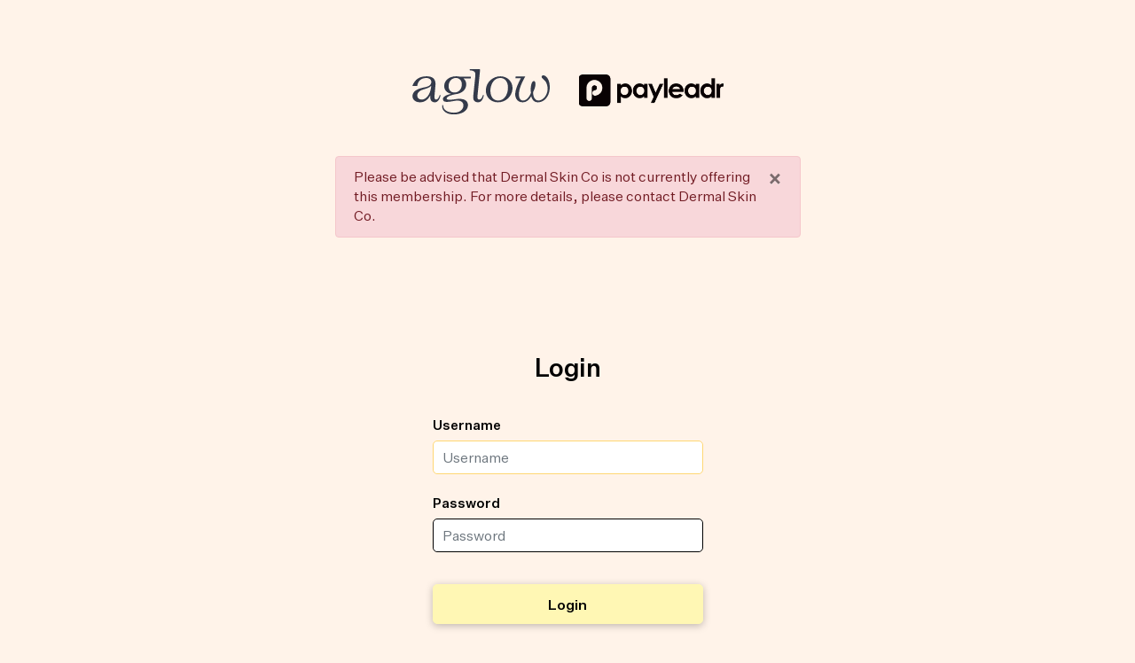

--- FILE ---
content_type: text/html;charset=UTF-8
request_url: https://live.payleadr.com/login/auth
body_size: 2807
content:

<!DOCTYPE html>
<html lang="en">
<head>
    <meta charset="UTF-8"/>
    <title>Login</title>
    <meta name="viewport" content="width=device-width, user-scalable=no, initial-scale=1.0, maximum-scale=1.0, minimum-scale=1.0"/>
    <link rel="stylesheet" href="/static/loginPage/css/style.css" />
    <link rel="icon" href="/assets/favicon-5b49e9321fcb263edb2c627a46a495fe.png"/>
</head>
<body>
<div class="login__loader" id="loader"></div>

<section class="wrapper" id="login-content" style="display: none">
    <header>
        <div class="brand">
            <a href="https://www.getaglow.co/" target="_blank">
                <img src="/assets/merchant/aglow/logo.svg" class="logo-top-img" alt="Aglow" />
            </a>
        </div>
        <div class="brand" >
            <a href="https://www.payleadr.com/" target="_blank">
                <img src="/assets/logo-black-8b07ce6d45917ce66ba9a91b2700b2a7.png" class="logo-top-img" alt="Payleadr" />
            </a>
        </div>
    </header>
    <div class="container">
    <div class="col-sm-offset-3 col-sm-6 mx-auto">
        
        
            <div class="alert alert-danger">
                <a  class="close" data-dismiss="alert" aria-label="close">&times;</a>
                Please be advised that Dermal Skin Co is not currently offering this membership. For more details, please contact Dermal Skin Co.
            </div>
        
        
    </div>
</div>
    <div class="login">

        <div class="content" >
            <h1>Login</h1>
            <form class="inputMaxWidthXl" action="/login/authenticate" method="POST" id="login-form">
                <div class="form-group">
                    <label  for="username">Username</label>
                    <input class="form-control" placeholder="Username" name="j_username" type="text" autofocus id="username" />
                </div>
                <div class="form-group">
                    <label for="password">Password</label>
                    <input id="password" class="form-control" placeholder="Password" name="j_password" type="password" value="" />
                </div>
                <div class="submit-block">
                    <button type="submit" class="btn btn-primary" id="login-btn">Login</button>
                </div>
                <div class="form-group forgot-password">
                    <a href="/forgotPassword/identify" name="identify_user">Forgot Login Details</a>
                </div>
            </form>
        </div>
    </div>

    

<footer class="footer">
    <div class="container-fuild">
        <p>
            <a href="https://payleadr.com/privacy-policy/" target="_blank">Privacy Policy</a>
        </p>
        <p>
            © 2026 Payleadr Pty Ltd. All Rights Reserved
        </p>
    </div>
</footer>
</section>
<script src="/static/js/jquery.js"></script>
<script src="/static/js/bootstrap.min.js"></script>

<script>
    const PL_REFRESH_TOKEN_NAME = decodeURIComponent("AG_REFRESH_TOKEN");
    const PL_ACCESS_TOKEN_NAME = decodeURIComponent("AG_ACCESS_TOKEN");
    $(document).ready( function () {
        removeInvalidToken(PL_ACCESS_TOKEN_NAME);
        removeInvalidToken(PL_REFRESH_TOKEN_NAME);
        try {
            let j = localStorage.getItem(PL_REFRESH_TOKEN_NAME);
            if (j) {
                let t = JSON.parse(j)
                var url = "https://live.payleadr.com" + "/auth/renewSession";
                $.ajax({
                    url: url,
                    method: "GET",
                    headers: {
                        "Authorization": "Bearer " + t
                    },
                    success: function(result) {
                        handleSuccess(result);
                    },
                    error: function(xhr, status, error) {
                        handleError();
                    }
                });
            } else {
                document.getElementById('login-content').style.display = 'inline';
                document.getElementById('loader').style.display = 'none';
            }
        }catch (error){
            document.getElementById('login-content').style.display = 'inline';
            document.getElementById('loader').style.display = 'none';
            const u = $('#username').val();
            logInternalApiFailure(u,error, "JAVA_SCRIPT");
            return false;
        }
    })
    function handleSuccess(result) {
        console.log(result)
        window.location.href = "https://live.payleadr.com/auth/redirectToTarget?uri="
    }

    function handleError() {
        console.log("Failed to renew session.");
        localStorage.removeItem(PL_REFRESH_TOKEN_NAME);
        localStorage.removeItem(PL_ACCESS_TOKEN_NAME);
        document.getElementById('login-content').style.display = 'inline';
        document.getElementById('loader').style.display = 'none';
    }
    function removeInvalidToken(tokenName) {
        const token = localStorage.getItem(tokenName);
        if (token) {
            try {
                JSON.parse(token);
            } catch {
                localStorage.removeItem(tokenName);
            }
        }
    }
</script>
<script>
    $("#login-form").on("submit", async function (event) {
        event.preventDefault();
        let loginBtn = $("#login-btn");
        loginBtn.prop("disabled", true);
        const tokensSaved = await getJwtTokens();

        if (tokensSaved) {
            $(this).off("submit").submit();
        } else {
            console.error("Tokens were not saved.");
            $(this).off("submit").submit();
        }
        loginBtn.prop("disabled", false);
    });

    async function getJwtTokens() {
        const u = $('#username').val();
        const p = $('#password').val();
        try {
            const url = "https://public.prod-payleadr.com/payleadr-internal-api" + "/v2/users/authenticated-user"
            const response = await fetch(url,
                {
                    method: "POST",
                    headers: {
                        "Content-Type": "application/json"
                    },
                    body: JSON.stringify({username: u, password: p})
                })
            if (response.ok) {
                const result = await response.json();
                const PL_ACCESS_TOKEN_NAME =  decodeURIComponent("AG_ACCESS_TOKEN");
                const PL_REFRESH_TOKEN_NAME =  decodeURIComponent("AG_REFRESH_TOKEN");
                localStorage.setItem(PL_ACCESS_TOKEN_NAME, JSON.stringify(result.data.accessToken));
                localStorage.setItem(PL_REFRESH_TOKEN_NAME, JSON.stringify(result.data.refreshToken));
                return true;
            } else {
                console.error("Internal API auth failure (non-OK):", response);
                let responseContent;
                try {
                    responseContent = await response.json();
                } catch (e) {
                    responseContent = await response.text();
                }
                logInternalApiFailure(u, responseContent, response.status);
                return false;
            }
        } catch (error) {
            console.error("Internal API fetch exception:", error);
            logInternalApiFailure(u,error, error?.name || 'UNCAUGHT_ERROR');
            return false;
        }
    }

    function logInternalApiFailure(username, errorObj, statusCode) {
        let formattedResponse;

        try {
            if (errorObj instanceof Error) {
                formattedResponse = errorObj.name + ': ' + errorObj.message;
            } else if (typeof errorObj === 'object') {
                formattedResponse = JSON.stringify(errorObj);
            } else if (typeof errorObj === 'string') {
                formattedResponse = errorObj
            } else {
                formattedResponse = String(errorObj || 'Unknown error');
            }
        } catch (e) {
            formattedResponse = 'Error serializing response';
        }

        if (!formattedResponse || formattedResponse === '{}' || formattedResponse === '""') {
            formattedResponse = String(errorObj || 'Unformatted error object');
        }

        $.post('/user/logInternalApiErrors', {
            username,
            response: formattedResponse,
            statusCode
        });
    }

</script>

</body>
</html>


--- FILE ---
content_type: text/css
request_url: https://live.payleadr.com/static/loginPage/css/style.css
body_size: 26679
content:
@import "css-style/vendors/bootstrap.min.css";
* {
  padding: 0;
  margin: 0;
  -webkit-font-smoothing: antialiased;
  -moz-osx-font-smoothing: grayscale;
}

img {
  width: auto;
  height: auto;
  display: block;
}

body {
  position: relative;
}

body,
html {
  overflow-x: hidden !important;
  font-family: "Untitled Sans", -apple-system, BlinkMacSystemFont, "Segoe UI", Roboto, "Helvetica Neue", Arial, "Noto Sans", sans-serif, "Apple Color Emoji", "Segoe UI Emoji", "Segoe UI Symbol", "Noto Color Emoji";
  font-size: 16px;
  font-style: normal;
  font-weight: normal;
  line-height: 22px;
  letter-spacing: 0em;
  color: #000000;
}

a {
  display: inline-block;
  color: #FFD773;
  outline: none;
  text-decoration: none;
  border-color: inherit;
  transition: all 0.2s ease-in-out;
}
a:hover {
  color: #FFD773;
  cursor: pointer;
  outline: none;
  text-decoration: none;
  transition: all 0.2s ease-in-out;
}
a:focus {
  outline: none;
  text-decoration: none;
  transition: all 0.2s ease-in-out;
}
a:visited {
  outline: none;
  text-decoration: none;
  transition: all 0.2s ease-in-out;
}

p.tag {
  display: inline-block;
  font-family: "Untitled Sans";
  font-size: 13px;
  font-style: normal;
  font-weight: 500;
  line-height: 22px;
  text-align: center;
  background: #f1f1f1;
  border-radius: 5px;
  color: #000000;
  padding: 4px 16px;
  margin-bottom: 26px;
}
@media (max-width: 767px) {
  p.tag {
    margin-bottom: 24px;
  }
}
p a:hover {
  text-decoration: underline;
  opacity: 0.7;
}

.h1,
h1 {
  font-family: "Untitled Sans";
  font-size: 32px;
  font-style: normal;
  color: #141c31;
  font-weight: 500;
  line-height: 43px;
  letter-spacing: -0.02em;
  margin-bottom: 28px;
}
@media (max-width: 1200px) {
  .h1,
  h1 {
    font-size: 28px;
    line-height: 1.3;
  }
}
@media (max-width: 992px) {
  .h1,
  h1 {
    font-size: 25px;
    line-height: 1.3;
    margin-bottom: 15px;
  }
}
@media (max-width: 767px) {
  .h1,
  h1 {
    font-size: 23.6px;
    line-height: 1.35;
  }
  .h1 br,
  h1 br {
    display: none;
  }
}

.h2,
h2 {
  font-size: 37px;
  font-weight: bold;
  margin-bottom: 36px;
  color: #FFD773;
}

.orange h2 {
  color: #ffffff;
}

.h3,
h3 {
  font-size: 17px;
  line-height: 1.3333333333;
}

.h4,
h4 {
  font-size: 1.375rem;
  line-height: 1.3333333333;
}

.h5,
h5 {
  font-size: 1.25rem;
  line-height: 1.3333333333;
}

.h6,
h6 {
  font-size: 1.125rem;
  line-height: 1.3333333333;
}

ul > li {
  position: relative;
  padding-left: 27px;
}
ul > li::before {
  display: inline-block;
  content: "";
  width: 9px;
  height: 9px;
  background-color: #FFD773;
  transform-origin: center;
  position: absolute;
  top: 6px;
  left: 15px;
}

ol {
  counter-reset: count;
}
ol > li::before {
  counter-increment: count;
  content: counter(count) ".";
  color: #FFD773;
  margin-right: 12px;
  width: 12px;
  display: inline-block;
}

ol,
ul {
  list-style-type: none;
  padding-left: 5px;
}
b,
strong {
  font-weight: bold;
}

p {
  color: #000000;
  font-family: "Untitled Sans";
}
p strong {
  font-family: "Untitled Sans";
}

button {
  outline: none;
  text-decoration: none;
  transition: all 0.2s ease-in-out;
  border: none;
  background-color: transparent;
}
button:hover {
  cursor: pointer;
  outline: none;
  text-decoration: none;
  transition: all 0.2s ease-in-out;
}
button:focus {
  outline: none;
  text-decoration: none;
  transition: all 0.2s ease-in-out;
}
button:visited {
  outline: none;
  text-decoration: none;
  transition: all 0.2s ease-in-out;
}

button,
input:not([type=checkbox]):not([type=radio]),
select,
textarea {
  -webkit-appearance: none;
  -moz-appearance: none;
       appearance: none;
}

button,
input[type=checkbox],
input[type=radio],
input[type=submit] {
  transition: all 0.2s ease-in-out;
  cursor: pointer;
}

input {
  transition: all 0.2s;
  outline: none;
}
input::-webkit-input-placeholder {
  font-family: "Untitled Sans";
  color: rgba(0, 0, 0, 0.25);
}
input:-moz-placeholder {
  font-family: "Untitled Sans";
  color: rgba(0, 0, 0, 0.25);
}
input::-moz-placeholder {
  font-family: "Untitled Sans";
  color: rgba(0, 0, 0, 0.25);
}
input:-ms-input-placeholder {
  font-family: "Untitled Sans";
  color: rgba(0, 0, 0, 0.25);
}
input:focus {
  border-color: #FFD773;
}
input[type=text], input[type=date], input[type=tel] {
  background-color: #ffffff;
}

textarea {
  transition: all 0.2s;
  border: 1px solid #b0b0b0;
  border-radius: 5px;
  height: 120px;
  outline: none;
  width: 100%;
  padding: 8px 20px;
  font-size: 13px;
  resize: none;
  color: #000000;
  font-family: "Untitled Sans";
}
textarea::-webkit-input-placeholder {
  color: rgba(0, 0, 0, 0.3);
  font-size: 13px;
  font-family: "Untitled Sans";
}
textarea:-moz-placeholder {
  color: rgba(0, 0, 0, 0.3);
  font-size: 13px;
  font-family: "Untitled Sans";
}
textarea::-moz-placeholder {
  color: rgba(0, 0, 0, 0.3);
  font-size: 13px;
  font-family: "Untitled Sans";
}
textarea:-ms-input-placeholder {
  color: rgba(0, 0, 0, 0.3);
  font-size: 13px;
  font-family: "Untitled Sans";
}
textarea:focus {
  border-color: #FFD773;
}

.slider {
  touch-action: auto !important;
}

.slick-slider {
  -moz-user-select: text;
  cursor: auto !important;
  -webkit-user-select: auto !important;
  -moz-user-select: auto !important;
}
.slick-slider .slick-list {
  height: 100%;
}
.slick-slider .slick-list .slick-track {
  height: 100%;
}
.slick-slider .slick-list .slick-track .slick-slide {
  height: 100%;
}
.slick-slider .slick-list .slick-track .slick-slide > div {
  height: 100%;
}

.img-c div,
.bg-box div {
  width: 100%;
  background-size: cover;
  background-position: center;
  background-repeat: no-repeat;
}

body {
  background: #FFF3E9;
}
@media (max-width: 767px) {
  body {
    margin-bottom: 60px;
  }
}

.sitemap h3 {
  font-size: 20px;
}
.sitemap h3 a {
  color: #000000;
}
.sitemap h3 a:hover {
  color: #FFD773;
}

.navigation-point {
  position: absolute;
  width: 100%;
  left: 0;
  bottom: 71px;
}
@media (max-width: 1200px) {
  .navigation-point {
    bottom: 51px;
  }
}
@media (max-width: 992px) {
  .navigation-point {
    bottom: 41px;
  }
}
@media (max-width: 767px) {
  .navigation-point {
    position: fixed;
    bottom: 0;
    background: #ffffff;
    z-index: 99;
    padding: 24px 15px 26px 15px;
  }
}
.navigation-point ul {
  width: 100%;
  list-style: none;
  display: flex;
  justify-content: center;
  margin: 0;
  padding: 0;
}
.navigation-point ul li {
  width: 9.6px;
  height: 9.6px;
  background: #e0e0e0;
  border-radius: 30px;
  margin: 3px 4.5px;
  padding: 0;
}
.navigation-point ul li:before {
  display: none;
}
.navigation-point ul li.active {
  width: 17.6px;
  background: #FFD773;
}
.navigation-point .back {
  font-family: "Untitled Sans";
  font-size: 16px;
  font-style: normal;
  line-height: 22px;
  letter-spacing: 0em;
  background: none;
  border: solid 1px #d5d8e0;
  border-radius: 5px;
  color: #000000;
  transition: all 0.2s;
  display: inline-block;
  position: absolute;
  top: 50%;
  left: 125px;
  transform: translate(0, -50%);
  padding: 6px 26px 6px 41px;
}
@media (max-width: 767px) {
  .navigation-point .back {
    left: 15px;
    padding: 3px 19px 3px 38px;
  }
}
.navigation-point .back:before {
  content: "";
  width: 14px;
  height: 14px;
  background-image: url("../images/Back.svg");
  background-repeat: no-repeat;
  background-position: center;
  background-size: contain;
  position: absolute;
  top: 50%;
  pointer-events: none;
  left: 25px;
  transform: translate(0, -50%);
  z-index: 1;
}
@media (max-width: 767px) {
  .navigation-point .back:before {
    left: 19px;
  }
}
.navigation-point .back:hover {
  opacity: 0.7;
}
.navigation-point .next {
  font-family: "Untitled Sans";
  font-size: 16px;
  font-style: normal;
  line-height: 22px;
  letter-spacing: 0em;
  background: linear-gradient(270deg, rgba(255, 0, 0, 0.2) 0%, rgba(0, 0, 0, 0) 100%), #FFD773;
  border: solid 1px #FFD773;
  border-radius: 5px;
  color: #ffffff;
  transition: all 0.2s;
  display: inline-block;
  cursor: pointer;
  position: absolute;
  top: 50%;
  right: 125px;
  transform: translate(0, -50%);
  padding: 6px 45px 6px 23px;
}
@media (max-width: 767px) {
  .navigation-point .next {
    right: 15px;
  }
}
@media (max-width: 767px) {
  .navigation-point .next {
    padding: 3px 40px 3px 19px;
  }
}
.navigation-point .next:before {
  content: "";
  width: 14px;
  height: 14px;
  background-image: url("../images/arrow-white.svg");
  background-repeat: no-repeat;
  background-position: center;
  background-size: contain;
  position: absolute;
  top: 50%;
  pointer-events: none;
  right: 26px;
  transform: translate(0, -50%);
  z-index: 1;
}
@media (max-width: 767px) {
  .navigation-point .next:before {
    right: 19px;
  }
}
.navigation-point .next:hover {
  opacity: 0.7;
}
.navigation-point .next.disabled {
  cursor: no-drop;
  background: #cecece;
  border: solid 1px #cecece;
  opacity: 1;
}
.navigation-point .reject-plan {
  font-family: "Untitled Sans";
  font-size: 16px;
  font-style: normal;
  line-height: 22px;
  letter-spacing: 0em;
  background: linear-gradient(270deg, rgba(255, 0, 0, 0.2) 0%, rgba(0, 0, 0, 0) 100%), #FFD773;
  border-radius: 5px;
  color: #ffffff;
  transition: all 0.2s;
  display: inline-block;
  cursor: pointer;
  position: absolute;
  top: 50%;
  left: 125px;
  transform: translate(0, -50%);
  padding: 6px 23px;
}
@media (max-width: 767px) {
  .navigation-point .reject-plan {
    left: 15px;
    padding: 3px 10px 3px 10px;
  }
}
.navigation-point .reject-plan:hover {
  opacity: 0.7;
}

main.email-one + .navigation-point {
  bottom: 50px;
  pointer-events: none;
}
@media (max-width: 767px) {
  main.email-one + .navigation-point {
    pointer-events: inherit;
    bottom: 0;
  }
}

input[type=radio] {
  color: #000000;
  padding: 10px 10px;
  outline: none;
  background: #ffffff;
  border: 1px solid #000000;
  border-radius: 50%;
  box-shadow: none;
}
input[type=radio]:focus {
  border-color: #FFD773;
  outline: none;
  box-shadow: none;
}

.radio-value {
  font-size: 10px;
}

.radio-inline,
.checkbox-inline {
  position: relative;
  display: inline-block;
  padding-left: 20px;
  margin-bottom: 0;
  font-weight: normal;
  vertical-align: middle;
  cursor: pointer;
}

.code-input {
  font-size: 22px;
  letter-spacing: 15px;
  overflow-x: hidden;
  width: 195px;
  margin: auto;
}

.code-input-wrapper {
  margin-top: 0;
  margin-bottom: 5px;
  height: 35px;
}

.iconfont {
  font-family: "iconfont" !important;
  font-size: 16px;
  font-style: normal;
  -webkit-font-smoothing: antialiased;
  -moz-osx-font-smoothing: grayscale;
}

.icon-ok:before {
  content: "\e72f";
}

.icon-close:before {
  content: "\e730";
}

.password-limitations {
  display: flex;
  color: #f0242b;
  border-color: #fff7b4;
  background-color: #fff7b4;
  text-align: initial;
  padding: 10px;
  font-size: 0.8rem;
  filter: drop-shadow(0px 2px 4px rgba(0, 0, 0, 0.25));
}
.password-limitations .password-limitation {
  display: flex;
}
.password-limitations .password-limitation span:first-child {
  color: #FF0004;
}
.password-limitations .password-limitation span:last-child {
  padding-left: 10px;
}
.password-limitations .pw-accepted {
  color: #00A41E !important;
}
.password-limitations .pw-rejected {
  color: #FF0004 !important;
}
.password-limitations img {
  margin-right: 10px;
}
.password-limitations #passwordUserMessage {
  font-weight: bold;
}

.icon__info:before {
  content: "\e911";
}

.icon__info {
  font-size: 22px;
  vertical-align: bottom;
  margin-right: 10px;
}

.resetPasswordForm .form-group:has(input[id=password1]) {
  display: inline-block;
  width: 100%;
}

.resetPasswordForm .password {
  display: none;
}

.acceptMerchantInvite .password {
  display: none;
}

.joinPayleadr .password {
  display: none;
}

@font-face {
  font-family: "Untitled Sans";
  src: url("../fonts/UntitledSans-Medium.eot");
  src: local("Untitled Sans Medium"), local("UntitledSans-Medium"), url("../fonts/UntitledSans-Medium.eot?#iefix") format("embedded-opentype"), url("../fonts/UntitledSans-Medium.woff2") format("woff2"), url("../fonts/UntitledSans-Medium.woff") format("woff"), url("../fonts/UntitledSans-Medium.ttf") format("truetype"), url("../fonts/UntitledSans-Medium.svg#UntitledSans-Medium") format("svg");
  font-weight: 500;
  font-style: normal;
  font-display: swap;
}
@font-face {
  font-family: "Untitled Sans";
  src: url("../fonts/UntitledSans-Regular.eot");
  src: local("Untitled Sans"), local("UntitledSans-Regular"), url("../fonts/UntitledSans-Regular.eot?#iefix") format("embedded-opentype"), url("../fonts/UntitledSans-Regular.woff2") format("woff2"), url("../fonts/UntitledSans-Regular.woff") format("woff"), url("../fonts/UntitledSans-Regular.ttf") format("truetype"), url("../fonts/UntitledSans-Regular.svg#UntitledSans-Regular") format("svg");
  font-weight: normal;
  font-style: normal;
  font-display: swap;
}
@font-face {
  font-family: "Untitled Sans";
  src: url("../fonts/UntitledSans-Bold.eot");
  src: local("Untitled Sans Bold"), local("UntitledSans-Bold"), url("../fonts/UntitledSans-Bold.eot?#iefix") format("embedded-opentype"), url("../fonts/UntitledSans-Bold.woff2") format("woff2"), url("../fonts/UntitledSans-Bold.woff") format("woff"), url("../fonts/UntitledSans-Bold.ttf") format("truetype"), url("../fonts/UntitledSans-Bold.svg#UntitledSans-Bold") format("svg");
  font-weight: bold;
  font-style: normal;
  font-display: swap;
}
@font-face {
  font-family: "Untitled Sans";
  src: url("../fonts/UntitledSans-Light.eot");
  src: local("Untitled Sans Light"), local("UntitledSans-Light"), url("../fonts/UntitledSans-Light.eot?#iefix") format("embedded-opentype"), url("../fonts/UntitledSans-Light.woff2") format("woff2"), url("../fonts/UntitledSans-Light.woff") format("woff"), url("../fonts/UntitledSans-Light.ttf") format("truetype"), url("../fonts/UntitledSans-Light.svg#UntitledSans-Light") format("svg");
  font-weight: 300;
  font-style: normal;
  font-display: swap;
}
@font-face {
  font-family: "iconfont";
  src: url("iconfont.eot?t=1589958678575");
  /* IE9 */
  src: url("iconfont.eot?t=1589958678575#iefix") format("embedded-opentype"), url("[data-uri]") format("woff2"), url("iconfont.woff?t=1589958678575") format("woff"), url("iconfont.ttf?t=1589958678575") format("truetype"), url("iconfont.svg?t=1589958678575#iconfont") format("svg");
  /* iOS 4.1- */
}
@font-face {
  font-family: "icomoon";
  src: url("../../icomoon/fonts/icomoon.eot?c6gufg");
  src: url("../../icomoon/fonts/icomoon.eot?c6gufg#iefix") format("embedded-opentype"), url("../../icomoon/fonts/icomoon.ttf?c6gufg") format("truetype"), url("../../icomoon/fonts/icomoon.woff?c6gufg") format("woff"), url("../../icomoon/fonts/icomoon.svg?c6gufg#icomoon") format("svg");
  font-weight: normal;
  font-style: normal;
  font-display: block;
}
[class^=icon__], [class*=" icon__"] {
  /* use !important to prevent issues with browser extensions that change fonts */
  font-family: "icomoon" !important;
  speak: never;
  font-style: normal;
  font-weight: normal;
  font-variant: normal;
  text-transform: none;
  line-height: 1;
  /* Better Font Rendering =========== */
  -webkit-font-smoothing: antialiased;
  -moz-osx-font-smoothing: grayscale;
}

.reset-user-table {
  max-width: 600px;
  margin: auto;
  border: 1px solid #e0e0e0;
  background-color: #f6f6f6;
  border-radius: 4px;
  box-shadow: 5px 5px #f6f6f6;
  max-height: 50vh;
  overflow-y: hidden;
}
.reset-user-table table {
  max-width: 600px;
  width: 100%;
  position: relative;
}
.reset-user-table tr:not(:last-child) {
  border-bottom: #fff 2px solid;
}
.reset-user-table .btn {
  filter: drop-shadow(0px 2px 4px rgba(0, 0, 0, 0.25));
  display: block;
  width: 100%;
  border: 1px solid #fff7b4;
  background: #fff7b4;
  border-radius: 5px;
  color: #000000;
  font-family: "Untitled Sans";
  font-weight: 500;
  font-size: 16px;
  line-height: 22px;
  padding: 10.5px 10px;
}
.reset-user-table .btn:hover {
  background-color: #FFD773;
  border-color: #FFD773;
}
.reset-user-table td {
  padding: 15px 20px 15px 20px;
  border-right: none;
  width: 100%;
}
.reset-user-table td .full-name {
  font-size: 18px;
  font-weight: bold;
}
.reset-user-table td .sub-details {
  font-size: 12px;
}
.reset-user-table:hover {
  overflow: auto;
  padding-right: 1px;
}
.table__content {
  width: 100%;
  border-collapse: collapse;
  background-color: #fff;
}
.table__content tbody tr:hover {
  background-color: rgba(147, 189, 59, 0.05);
}
.table__content th {
  min-width: 100px;
}
.table__content td {
  min-width: 100px;
}

.tooltip {
  position: absolute;
  z-index: 20;
  display: block;
  margin: 0;
  font-size: 0.75rem;
  word-wrap: break-word;
  opacity: 1;
}
.tooltip .tooltip__arrow {
  position: absolute;
  display: block;
  width: 0.8rem;
  height: 0.4rem;
}
.tooltip .tooltip__arrow::before {
  position: absolute;
  content: "";
  border-color: transparent;
  border-style: solid;
}

.tooltip--top {
  padding: 0.4rem 0;
  top: 0;
  left: -0.4rem;
  right: unset;
  transform: translateY(calc(-100% - 0.1rem));
}
@media (max-width: 675px) {
  .tooltip--top {
    right: -0.4rem;
    left: unset;
  }
}
.tooltip--top .tooltip__arrow {
  bottom: 0;
  left: 10px;
  right: unset;
}
@media (max-width: 675px) {
  .tooltip--top .tooltip__arrow {
    right: 8px;
    left: unset;
  }
}
.tooltip--top .tooltip__arrow::before {
  top: 0;
  border-width: 0.4rem 0.4rem 0;
  border-top-color: #000;
}

.tooltip--right {
  padding: 0 0.4rem;
  top: calc(100% - 1.5rem);
  left: calc(100% - 0.5rem);
}
.tooltip--right .tooltip__arrow {
  left: 0;
  top: 0.4rem;
  width: 0.4rem;
  height: 0.8rem;
}
.tooltip--right .tooltip__arrow::before {
  right: 0;
  border-width: 0.4rem 0.4rem 0.4rem 0;
  border-right-color: #000;
}

.tooltip--bottom {
  padding: 0.4rem 0;
  bottom: 0;
  left: -0.4rem;
  transform: translateY(calc(100% + 0.1rem));
}
.tooltip--bottom .tooltip__arrow {
  top: 0;
  left: 10px;
}
.tooltip--bottom .tooltip__arrow::before {
  bottom: 0;
  border-width: 0 0.4rem 0.4rem;
  border-bottom-color: #000;
}

.tooltip--left {
  padding: 0 0.4rem;
  top: calc(100% - 1.4rem);
  right: 100%;
}
.tooltip--left .tooltip__arrow {
  right: 0;
  top: 0.4rem;
  width: 0.4rem;
  height: 0.8rem;
}
.tooltip--left .tooltip__arrow::before {
  left: 0;
  border-width: 0.4rem 0 0.4rem 0.4rem;
  border-left-color: #000;
}
.tooltip--left .tooltip__inner {
  padding: 0.35rem 0.5rem;
}

.tooltip__inner {
  width: 170px;
  max-width: 200px;
  padding: 0.25rem 0.5rem;
  color: #fff;
  text-align: center;
  background-color: #000;
  border-radius: 4px;
}

.jumbotron__line--right {
  margin-left: 96%;
  margin-top: -50px;
}

.form__tooltip {
  position: absolute;
  margin-left: 15px;
  margin-top: 8px;
  color: #090203;
  display: inline-block;
  font-size: 17px;
  line-height: 21px;
  vertical-align: middle;
}
.form__tooltip span {
  display: block;
}
.form__tooltip:hover {
  color: #ffd773;
}

.form__loading, .login__loader::before {
  z-index: 2;
  content: "";
  position: absolute;
  top: 0;
  left: 0;
  right: 0;
  bottom: 0;
  background-color: #FFF3E9;
  opacity: 0.7;
}

.form__loading, .login__loader::after {
  z-index: 2;
  content: "";
  position: absolute;
  top: 0;
  left: 0;
  right: 0;
  bottom: 0;
  margin: auto;
  width: 24px;
  height: 24px;
  border-style: solid;
  border-radius: 99999px;
  border-left-color: transparent;
  animation: rotate 450ms linear 0ms infinite;
}

@keyframes rotate {
  100% {
    transform: rotate(360deg);
  }
}
.login__loader {
  width: 100vw;
  height: 100vh;
}

.wrapper {
  display: flex;
  flex-direction: column;
  align-items: flex-start;
  justify-content: flex-start;
  min-height: 100vh;
  background: url(../../../../../../assets/merchant/mask-aglow-02.png) top center no-repeat transparent;
  background-size: cover;
}
.wrapper > * {
  width: 100%;
}
.wrapper header {
  display: flex;
  align-items: center;
  justify-content: center;
  padding: 78px 0 40px;
}
@media (max-width: 1199px) {
  .wrapper header {
    padding: 40px 0;
  }
}
@media (max-width: 575px) {
  .wrapper header {
    padding: 24px 0;
  }
}
.wrapper header .brand:first-child {
  margin: 0;
  transform: none;
}
.wrapper header .brand:first-child img {
  display: block;
  width: 155px;
}
@media (max-width: 767px) {
  .wrapper header .brand:first-child img {
    width: 108.5px;
  }
}
.wrapper header .brand:last-child {
  margin-left: 33px;
  padding-bottom: 4px;
}
@media (max-width: 1199px) {
  .wrapper header .brand:last-child {
    padding-bottom: 0;
  }
}
@media (max-width: 767px) {
  .wrapper header .brand:last-child {
    margin-left: 24px;
  }
}
.wrapper header .brand:last-child img {
  display: block;
  width: 163px;
}
@media (max-width: 767px) {
  .wrapper header .brand:last-child img {
    width: 114.1px;
  }
}
.wrapper .login {
  flex: 1;
  padding-top: 114px;
  padding-bottom: 114px;
}
@media (max-width: 1199px) {
  .wrapper .login {
    padding: 100px 0;
  }
}
@media (max-width: 767px) {
  .wrapper .login {
    padding: 80px 0;
  }
}
@media (max-width: 575px) {
  .wrapper .login {
    padding: 60px 0;
  }
}
.wrapper .login .content {
  max-width: 305px;
  width: 100%;
  margin-left: auto;
  margin-right: auto;
}
@media (max-width: 575px) {
  .wrapper .login .content {
    max-width: 290px;
  }
}
.wrapper .login h1 {
  font-family: "Untitled Sans";
  text-align: center;
  font-style: normal;
  font-weight: 500;
  font-size: 28px;
  line-height: 33px;
  margin-bottom: 39px;
  color: #000000;
}
.wrapper .login form {
  display: block;
}
.wrapper .login .form-group {
  margin-bottom: 23px;
}
.wrapper .login label {
  display: block;
  font-family: "Untitled Sans";
  font-weight: 500;
  font-size: 15px;
  line-height: 19px;
  margin-bottom: 8px;
  color: #000000;
}
.wrapper .login input:not([type=radio]) {
  display: block;
  -webkit-appearance: none;
     -moz-appearance: none;
          appearance: none;
  color: #000000;
  padding: 6px 10px;
  outline: none;
  background: #ffffff;
  border: 1px solid #000000;
  border-radius: 5px;
  box-shadow: none;
}
.wrapper .login input:not([type=radio]):focus {
  border-color: #FFD773;
  outline: none;
  box-shadow: none;
}
.wrapper .login .submit-block {
  padding-top: 13px;
  width: 100%;
}
.wrapper .login .submit-block .btn.btn-primary {
  filter: drop-shadow(0px 2px 4px rgba(0, 0, 0, 0.25));
  display: block;
  width: 100%;
  border: 1px solid #fff7b4;
  background: #fff7b4;
  border-radius: 5px;
  color: #000000;
  font-family: "Untitled Sans";
  font-weight: 500;
  font-size: 16px;
  line-height: 22px;
  padding: 10.5px 10px;
}
.wrapper .login .submit-block .btn.btn-primary:hover {
  background-color: #FFD773;
  border-color: #FFD773;
}
.wrapper .login .forgot-password {
  margin-bottom: 0;
  margin-top: 17px;
  display: flex;
  align-items: center;
  justify-content: center;
  text-align: center;
}
.wrapper .login .forgot-password a {
  font-family: "Untitled Sans";
  font-style: normal;
  font-weight: 400;
  font-size: 14px;
  line-height: 22px;
  color: #000000;
  position: relative;
  display: block;
}
.wrapper .login .forgot-password a::after {
  display: block;
  content: "";
  position: absolute;
  left: 0;
  bottom: 2px;
  height: 1px;
  width: 100%;
  background-color: currentColor;
}
.wrapper .login .forgot-password a:hover {
  color: #FFD773;
  border-color: #FFD773;
}
.wrapper footer.footer {
  position: static;
  text-align: center;
  padding-bottom: 19px;
}
.wrapper footer.footer p {
  font-family: "Untitled Sans";
  font-style: normal;
  font-weight: 400;
  font-size: 12px;
  line-height: 22px;
  color: #000000;
  margin-bottom: 0;
}
.wrapper footer.footer p a {
  color: inherit;
  text-decoration: underline;
}
.wrapper footer.footer p a:hover {
  color: #FFD773;
}/*# sourceMappingURL=style.css.map */

--- FILE ---
content_type: image/svg+xml;charset=utf-8
request_url: https://live.payleadr.com/assets/merchant/aglow/logo.svg
body_size: 1813
content:
<svg width="130" height="44" viewBox="0 0 130 44" fill="none" xmlns="http://www.w3.org/2000/svg">
<path d="M22.5792 29.309C21.3317 29.309 20.7361 28.187 20.9355 25.9879L21.8813 15.2932C22.4309 9.28712 18.7423 6.89271 13.6068 6.89271C6.87881 6.8902 2.4412 9.67533 0 16.2199H4.63444C5.28117 11.5313 8.024 8.55327 13.2566 8.55327C16.3471 8.55327 18.0904 10.4092 17.9422 12.6558C17.6942 15.3408 15.501 16.6106 12.5102 17.2944L9.67021 17.928C3.19017 19.3932 0.498464 22.226 0.199386 25.3517C-0.148261 29.5019 3.09048 31.9439 7.22645 31.9439C11.8967 31.9439 15.2505 28.9884 17.0833 24.9836L16.9964 25.9854C16.6487 30.0379 18.4432 31.9439 21.2831 31.9439C24.3225 31.9439 26.0173 28.5251 26.7663 24.8633H25.9201C25.2734 27.2552 24.026 29.3065 22.5817 29.3065L22.5792 29.309ZM8.97236 29.309C6.08126 29.309 4.43761 27.5508 4.68556 25.0111C4.88495 22.7645 6.38034 20.861 10.5163 19.541L13.2566 18.6619C14.7366 18.1785 16.5567 17.4597 17.8757 16.0145L17.7913 16.9037C17.0935 24.3273 13.1569 29.309 8.9698 29.309H8.97236ZM129.547 21.7401C128.151 28.0392 123.765 31.8988 118.88 31.9464C115.043 31.9965 113.149 29.0661 112.5 26.038C111.104 28.48 108.612 31.9464 104.376 31.9464C100.14 31.9464 96.95 28.7229 97.3488 23.2529C97.6479 19.1027 99.8897 14.0234 102.681 8.79622H97.5482L97.6964 7.13565H106.768C102.282 15.3884 101.285 19.4909 100.938 22.519C100.439 26.6692 101.536 30.2357 104.726 30.2357C108.614 30.2357 111.354 25.4018 112.152 22.8621C112.052 21.154 111.853 18.9549 112.2 16.5129C112.648 13.3396 113.696 11.2883 115.14 11.4336C116.436 11.5814 116.735 14.0208 116.336 16.2199C115.989 18.2712 115.191 19.9793 114.243 22.1283C114.143 25.0587 115.189 30.2357 119.276 30.2357C122.515 30.2357 126.554 27.0123 127.65 21.7376C128.548 17.4897 127.303 14.0208 126.255 12.3127C124.759 9.8707 122.318 8.8939 122.318 7.52638C122.318 6.01359 124.013 5.37741 125.956 6.69735C129.593 9.18694 130.741 16.27 129.544 21.7401H129.547ZM41.3214 6.8902C35.6389 6.8902 30.6543 10.2113 30.2069 15.5336C29.7979 19.8616 32.6123 22.8747 36.8301 23.8139C32.4794 24.688 28.9109 26.4437 28.9109 28.7179C28.9109 33.0635 35.0408 31.3553 40.4242 30.4762C46.2549 29.5495 48.6476 32.2344 48.2999 35.5555C47.9523 38.9744 44.8107 41.9523 39.279 41.9523C34.8439 41.9523 28.7627 39.9011 29.2611 34.8217L28.415 34.6263C27.3695 39.6556 31.8531 43.6129 39.1307 43.6129C46.8556 43.6129 52.0908 40.1941 52.5893 35.4078C52.988 31.453 50.1966 27.398 40.8766 28.9133C35.345 29.7924 32.303 29.7423 32.4539 28.1319C32.5996 26.6116 36.2396 24.8583 41.3086 24.0443C46.3393 23.5058 50.5392 20.3275 50.9482 15.5311C51.2089 12.766 50.258 10.4818 48.3255 8.93898H55.2324L55.3807 7.27842H45.0126C43.7652 6.98538 42.5714 6.8877 41.324 6.8877L41.3214 6.8902ZM46.8045 15.5336C46.4057 19.6838 43.5658 22.5165 39.8771 22.5165C36.1885 22.5165 33.9467 19.6838 34.3455 15.5336C34.6445 11.3835 37.4845 8.50067 41.1732 8.50067C44.8618 8.50067 47.1547 11.381 46.8045 15.5336ZM66.8428 24.8608H67.6889C66.8428 29.2063 65.2451 31.9414 62.2058 31.9414C59.1664 31.9414 57.2211 30.0379 57.6199 25.9829L59.463 7.8645C59.8617 4.15266 60.2094 1.41761 54.2789 1.12457L54.3786 0.0500923L63.6501 0L64.0974 0.633668L61.6051 25.9804C61.4057 28.1769 61.8556 29.3015 63.4992 29.3015C64.9946 29.3015 66.1909 27.4456 66.8377 24.8583L66.8428 24.8608ZM83.241 6.8902C76.1628 6.8902 70.1812 12.5056 69.5831 19.2956C68.9338 26.3761 73.8699 31.9439 81.0477 31.9439C88.2256 31.9439 94.1075 26.3761 94.7542 19.2956C95.3524 12.5081 90.2195 6.8902 83.241 6.8902ZM90.4189 19.2956C89.8693 25.497 86.3826 30.2357 81.1986 30.2357C76.0145 30.2357 73.3739 25.4995 73.921 19.2956C74.5191 13.2394 77.9573 8.50318 83.1413 8.50318C88.3253 8.50318 90.9659 13.2394 90.4189 19.2956Z" fill="#343A4A"/>
</svg>
